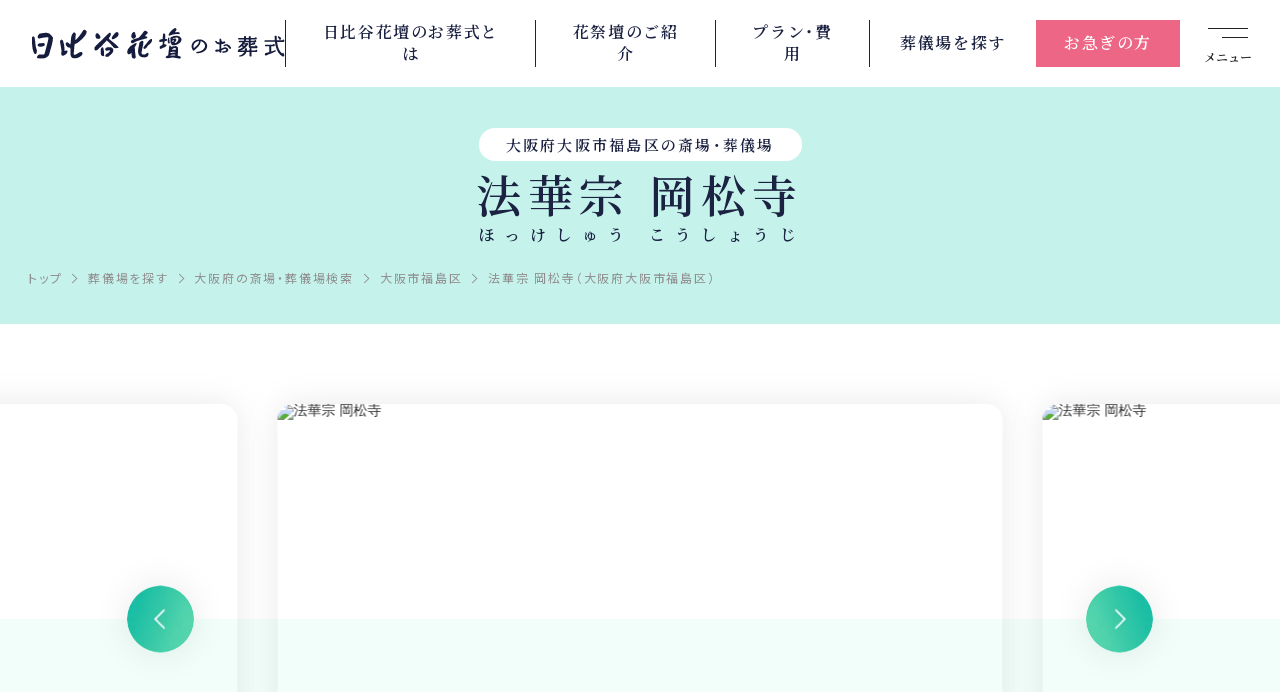

--- FILE ---
content_type: text/html; charset=UTF-8
request_url: https://www.hibiya-lsp.com/area/osaka/fukushima/hokkeshu_koshoji/
body_size: 13129
content:
<!DOCTYPE html>
<html lang="ja">
<head>
<meta http-equiv="Content-Type" content="text/html; charset=UTF-8" />
<meta http-equiv="content-style-type" content="text/css; charset=utf-8" />
<meta http-equiv="content-script-type" content="text/javascript" />
<meta name="robots" content="index,follow,noodp" />
<meta name="google-site-verification" content="ZrZsPTSoVHS0FaJ22jIiNEGBin7CwaVf8MSPEoiNfbg" />
<title>法華宗 岡松寺｜大阪府大阪市福島区近辺の葬儀式場｜日比谷花壇のお葬式</title>
<meta name="description" content="法華宗 岡松寺の斎場、葬儀場情報。お花で彩る葬儀・葬式・家族葬は日比谷花壇へ。首都圏・阪神・福岡・札幌を中心に展開している日比谷花壇。" />
<meta name="keywords" content="法華宗 岡松寺,斎場,葬儀場,葬儀,家族葬,お葬式,葬儀社" />
<meta property="og:url" content="https://www.hibiya-lsp.com/area/osaka/fukushima/hokkeshu_koshoji/" />
<meta property="og:title" content="葬儀・家族葬なら日比谷花壇のお葬式" />
<meta property="og:site_name" content="葬儀・家族葬なら日比谷花壇のお葬式" />
<meta property="og:type" content="website" />
<meta property="og:description" content="法華宗 岡松寺の斎場、葬儀場情報。お花で彩る葬儀・葬式・家族葬は日比谷花壇へ。首都圏・阪神・福岡・札幌を中心に展開している日比谷花壇。" />
<meta property="og:image" content="/common_n/img/og-img.webp" />
<link rel="shortcut icon" href="/favicon.ico">
<meta name="viewport" content="width=device-width" />
<meta name="format-detection" content="telephone=no">
<link rel="canonical" href="https://www.hibiya-lsp.com/area/osaka/fukushima/hokkeshu_koshoji/" />
<!-- Google Tag Manager -->
<script>(function(w,d,s,l,i){w[l]=w[l]||[];w[l].push({'gtm.start':
new Date().getTime(),event:'gtm.js'});var f=d.getElementsByTagName(s)[0],
j=d.createElement(s),dl=l!='dataLayer'?'&l='+l:'';j.async=true;j.src=
'https://www.googletagmanager.com/gtm.js?id='+i+dl;f.parentNode.insertBefore(j,f);
})(window,document,'script','dataLayer','GTM-PMFC9KH');</script>
<!-- End Google Tag Manager -->
<script src="https://ajax.googleapis.com/ajax/libs/jquery/1.7.0/jquery.min.js"></script>
<link rel="stylesheet" href="/common_n/css/common.css?20260122202657">
<link rel="stylesheet" href="/1877e0/css/style.css?20260122202657">
<link rel="preconnect" href="https://fonts.googleapis.com">
<link rel="preconnect" href="https://fonts.gstatic.com" crossorigin>
<link href="https://fonts.googleapis.com/css2?family=Noto+Sans+JP:wght@300;400;500;700;900&family=Noto+Serif+JP:wght@400;600;900&display=swap" rel="stylesheet">
<link rel="preload" href="https://cdn.jsdelivr.net/npm/yakuhanjp@3.4.1/dist/css/yakuhanmp-noto.min.css" as="style" onload="this.onload=null;this.rel='stylesheet'">
<link
<!-- / 共通css -->

<script type="text/javascript">
(function(s,m,n,l,o,g,i,c,a,d){c=(s[o]||(s[o]={}))[g]||(s[o][g]={});if(c[i])return;c[i]=function(){(c[i+"_queue"]||(c[i+"_queue"]=[])).push(arguments)};a=m.createElement(n);a.charset="utf-8";a.async=true;a.src=l;d=m.getElementsByTagName(n)[0];d.parentNode.insertBefore(a,d)})(window,document,"script","https://cd.ladsp.com/script/pixel2.js","Smn","Logicad","pixel");Smn.Logicad.pixel({
"smnAdvertiserId":"00019024"});
(function(s,m,n,l,o,g,i,c,a,d){c=(s[o]||(s[o]={}))[g]||(s[o][g]={});if(c[i])return;c[i]=function(){(c[i+"_queue"]||(c[i+"_queue"]=[])).push(arguments)};a=m.createElement(n);a.charset="utf-8";a.async=true;a.src=l;d=m.getElementsByTagName(n)[0];d.parentNode.insertBefore(a,d)})(window,document,"script","https://cd.ladsp.com/script/pixel2_p_delay.js","Smn","Logicad","pixel_p_delay");
Smn.Logicad.pixel_p_delay({"smnDelaySecondsArray":[10,30,60,90],"smnAdvertiserId":"00019024"});
</script>

<meta name="facebook-domain-verification" content="a22w8z8v5763k2dwkgp8om9v41xre7" />

<script>
(function(PID){
  var script = document.createElement("script");
  script.src = "https://tracking.sitest.jp/tag?p=" + PID + "&u=" + encodeURIComponent(location.origin + location.pathname + location.search);
  script.async = true;
  document.head.appendChild(script);
})("6541b76d777eb");
</script>

<script type="application/ld+json">
{
"@context":"http://schema.org",
"@type":"WebSite",
"name":"日比谷花壇のお葬式"
,"url":"https://www.hibiya-lsp.com/"
}
</script><!-- ページ専用css : トップページ -->

<!-- / ページ専用css : トップページ -->
<script type="application/ld+json">
    {
      "@context": "http://schema.org",
      "@type": "BreadcrumbList",
      "itemListElement": 
      [
        {
          "@type": "ListItem",
          "position": 1,
          "item":{
            "@id": "https://www.hibiya-lsp.com",
            "name": "トップ"
          }
        }, {
          "@type": "ListItem",
          "position": 2,
          "item":{
            "@id": "https://www.hibiya-lsp.com/area/",
            "name":"地域から探す"
          }
        }, {
          "@type": "ListItem",
          "position": 3,
          "item":{
            "@id": "https://www.hibiya-lsp.com/area/osaka/",
            "name":"大阪府の斎場"
          }
        }, {
          "@type": "ListItem",
          "position": 4,
          "item":{
            "@id": "https://www.hibiya-lsp.com/area/osaka/fukushima/",
            "name":"大阪市福島区の斎場"
          }
        }, {
          "@type": "ListItem",
          "position": 5,
          "item":{
            "@id": "https://www.hibiya-lsp.com/area/osaka/fukushima/hokkeshu_koshoji/",
            "name":"法華宗 岡松寺"
          }
        }
      ]
    }
  </script>
  </head>
<body>

<div class="l-body">

            
<!-- Google Tag Manager (noscript) -->
<noscript><iframe src="https://www.googletagmanager.com/ns.html?id=GTM-PMFC9KH"
height="0" width="0" style="display:none;visibility:hidden"></iframe></noscript>
<!-- End Google Tag Manager (noscript) -->

<header class="l-header">
	<div class="header-bar">
		<h1 class="header-logo"><a href="/"><img src="/common_n/img/logo.svg" alt="葬儀・家族葬なら日比谷花壇のお葬式"></a></h1>
		<button type="button" class="menu-btn">
			<span class="menu-btn__icon"></span>
			<span class="menu-btn__text">メニュー</span>
		</button>
	</div>
	<ul class="overview-link">
		<li class="overview-link__item overview-link__item--1">
			<a href="/about/">日比谷花壇の<br class="sp-only">お葬式とは</a>
		</li><li class="overview-link__item overview-link__item--1">
			<a href="/hanasaidan/">花祭壇の<br class="sp-only">ご紹介</a>
		</li>
		<li class="overview-link__item overview-link__item--2">
			<a href="/style/">プラン・<br class="sp-only">費用</a>
		</li>
		<li class="overview-link__item overview-link__item--3">
			<a href="/area/">葬儀場を<br class="sp-only">探す</a>
		</li>
		<li class="overview-link__item overview-link__item--4">
			<a href="/emergency/">お急ぎの方</a>
		</li>
	</ul>
</header>
            
            <div class="globalmenu">
	<div class="navi-consultation navi-consultation--innavi">
		<div class="navi-consultation__inner">
			<h2 class="navi-consultation__heading">いつでも、どんなことでも<br class="sp-only">お問い合わせください</h2>
			<a href="/emergency/" onclick="ga('send', 'event', '電話リンク', 'タップ', '');" class="navi-consultation__tel typesquare_option pc-only-flex">
				<div class="navi-consultation__tel__inner">
					<span class="navi-consultation__tel__text">0120-<ruby><rb>06</rb><rt>オモイデ</rt></ruby>-<ruby><rb>3987</rb><rt>サクハナ</rt></ruby></span>
					<span class="navi-consultation__tel__note">24時間365日、専門のスタッフが対応いたします</span>
				</div>
			</a>
			<a href="tel:0120063987" onclick="ga('send', 'event', '電話リンク', 'タップ', '');" class="navi-consultation__tel typesquare_option sp-only-flex">
				<div class="navi-consultation__tel__inner">
					<span class="navi-consultation__tel__text">お電話の方はこちら</span>
					<span class="navi-consultation__tel__note">土日祝・深夜・早朝 24時間365日</span>
				</div>
			</a>
			<a href="/jizensodan/" class="navi-consultation__link navi-consultation__link--pre">事前相談</a>
			<a href="/request/" class="navi-consultation__link navi-consultation__link--request">資料請求・<br>見積依頼</a>
		</div>
	</div>
	<div class="pc-navi-row">
		<div class="sp-hd-navi pc-navi-block pc-navi-block--1">
			<div class="sp-only">
				<a href="/"class="sp-hd-navi-lg">トップページ</a>
			</div>
			<a href="/about/" class="sp-hd-navi-lg pc-navi-lg">日比谷花壇のお葬式とは</a>
			<ul class="sp-hd-navi-children-1 pc-navi-children">
				<li class="sp-hd-navi-children-1__item pc-navi-children__item">
					<a href="/about/feature/" class="sp-hd-navi-sm-1 pc-navi-sm">お葬式の流れ</a>
				</li>
				<li class="sp-hd-navi-children-1__item pc-navi-children__item">
					<a href="/about/media/" class="sp-hd-navi-sm-1 pc-navi-sm">メディア掲載情報</a>
				</li>
				<li class="sp-hd-navi-children-1__item pc-navi-children__item">
					<a href="/about/intro/" class="sp-hd-navi-sm-1 pc-navi-sm">企業情報</a>
				</li>
				<li class="sp-hd-navi-children-1__item pc-navi-children__item">
					<a href="/ohanaclub/" class="sp-hd-navi-sm-1 pc-navi-sm">オハナクラブ</a>
				</li>
				<li class="sp-hd-navi-children-1__item pc-navi-children__item">
					<a href="/sougihoken/" class="sp-hd-navi-sm-1 pc-navi-sm">葬儀保険</a>
				</li>
				<li class="sp-hd-navi-children-1__item pc-navi-children__item">
					<a href="/request/" class="sp-hd-navi-sm-1 pc-navi-sm">資料請求</a>
				</li>
			</ul>
		</div>
		<div class="sp-hd-navi pc-navi-block pc-navi-block--2">
			<a href="/style/" class="sp-hd-navi-lg pc-navi-lg">お葬式スタイル</a>
			<ul class="sp-hd-navi-children-1 pc-navi-children pc-navi-children--style">
				<li class="sp-hd-navi-children-1__item pc-navi-children__item">
					<a href="/style/family/" class="sp-hd-navi-sm-1 pc-navi-sm">家族葬</a>
				</li>
				<li class="sp-hd-navi-children-1__item pc-navi-children__item">
					<a href="/style/home/" class="sp-hd-navi-sm-1 pc-navi-sm">自宅葬</a>
				</li>
				<li class="sp-hd-navi-children-1__item pc-navi-children__item">
					<a href="/style/ippanso/" class="sp-hd-navi-sm-1 pc-navi-sm">一般葬</a>
				</li>
				<li class="sp-hd-navi-children-1__item pc-navi-children__item">
					<a href="/style/chokuso" class="sp-hd-navi-sm-1 pc-navi-sm">直葬</a>
				</li>
				<li class="sp-hd-navi-children-1__item pc-navi-children__item">
					<a href="/style/ichinichiso/" class="sp-hd-navi-sm-1 pc-navi-sm">一日葬</a>
				</li>
				<li class="sp-hd-navi-children-1__item pc-navi-children__item">
					<a href="/style/ogataso/" class="sp-hd-navi-sm-1 pc-navi-sm">お別れの会</a>
				</li>
			</ul>
			<div class="sp-hd-navi-children-1__item">
				<a href="/hanasaidan/" class="sp-hd-navi-sm-1 pc-navi-lg">花祭壇ご紹介</a>
			</div>
		</div>
		<div class="sp-hd-navi pc-navi-block pc-navi-block--3">
		  <a href="/area/" class="sp-hd-navi-lg pc-navi-lg">地域から葬儀場を探す</a>
		  <ul class="sp-hd-navi-children-1 pc-navi-children pc-navi-children--area">
		    <li class="sp-hd-navi-children-1__item pc-navi-children__item">
		      <a href="/area/hokkaido/" class="sp-hd-navi-sm-1 pc-navi-sm">北海道</a>
		    </li>
		    <li class="sp-hd-navi-children-1__item pc-navi-children__item">
		      <a href="/area/miyagi/" class="sp-hd-navi-sm-1 pc-navi-sm">宮城県</a>
		    </li>
		    <li class="sp-hd-navi-children-1__item pc-navi-children__item">
		      <a href="/area/toyama/" class="sp-hd-navi-sm-1 pc-navi-sm">富山県</a>
		    </li>
		    <li class="sp-hd-navi-children-1__item pc-navi-children__item">
		      <a href="/area/yamagata/" class="sp-hd-navi-sm-1 pc-navi-sm">山形県</a>
		    </li>
		    <li class="sp-hd-navi-children-1__item pc-navi-children__item">
		      <a href="/area/ishikawa/" class="sp-hd-navi-sm-1 pc-navi-sm">石川県</a>
		    </li>
		    <li class="sp-hd-navi-children-1__item pc-navi-children__item">
		      <a href="/area/tokyo/" class="sp-hd-navi-sm-1 pc-navi-sm">東京都</a>
		    </li>
		    <li class="sp-hd-navi-children-1__item pc-navi-children__item">
		      <a href="/area/osaka/" class="sp-hd-navi-sm-1 pc-navi-sm">大阪府</a>
		    </li>
		    <li class="sp-hd-navi-children-1__item pc-navi-children__item">
		      <a href="/area/kanagawa/" class="sp-hd-navi-sm-1 pc-navi-sm">神奈川県</a>
		    </li>
		    <li class="sp-hd-navi-children-1__item pc-navi-children__item">
		      <a href="/area/hyogo/" class="sp-hd-navi-sm-1 pc-navi-sm">兵庫県</a>
		    </li>
		    <li class="sp-hd-navi-children-1__item pc-navi-children__item">
		      <a href="/area/chiba/" class="sp-hd-navi-sm-1 pc-navi-sm">千葉県</a>
		    </li>
		    <li class="sp-hd-navi-children-1__item pc-navi-children__item">
		      <a href="/area/kyoto/" class="sp-hd-navi-sm-1 pc-navi-sm">京都府</a>
		    </li>
		    <li class="sp-hd-navi-children-1__item pc-navi-children__item">
		      <a href="/area/saitama/" class="sp-hd-navi-sm-1 pc-navi-sm">埼玉県</a>
		    </li>
		    <li class="sp-hd-navi-children-1__item pc-navi-children__item">
		      <a href="/area/nara/" class="sp-hd-navi-sm-1 pc-navi-sm">奈良県</a>
		    </li>
		    <li class="sp-hd-navi-children-1__item pc-navi-children__item">
		      <a href="/area/fukuoka/" class="sp-hd-navi-sm-1 pc-navi-sm">福岡県</a>
		    </li>
		    <li class="sp-hd-navi-children-1__item pc-navi-children__item">
		      <a href="/area/saga/" class="sp-hd-navi-sm-1 pc-navi-sm">佐賀県</a>
		    </li>
		  </ul>
		</div>
		<div class="sp-hd-navi pc-navi-block pc-navi-block--4">
			<a href="/emergency/" class="sp-hd-navi-lg pc-navi-lg">お急ぎの方</a>
			<a href="/jizensodan/" class="sp-hd-navi-lg pc-navi-lg">事前相談</a>
			<a href="/first/" class="sp-hd-navi-lg pc-navi-lg">はじめての方へ</a>
		</div>
	</div>
	<div class="sp-navi-row pc-navi-row">
		<div class="sp-hd-navi sp-hd-navi--sm pc-navi-block pc-navi-block--sm pc-navi-block--5">
			<ul class="sp-hd-navi-children-2 pc-navi-children">
				<li class="sp-hd-navi-children-2__item pc-navi-children__item">
					<a href="/religion/" class="sp-hd-navi-sm-2 pc-navi-lg">宗教別お葬式の流れ</a>
				</li>
				<li class="sp-hd-navi-children-2__item pc-navi-children__item">
					<a href="/religion/mushukyo/" class="sp-hd-navi-sm-2 pc-navi-sm">無宗教のお葬式</a>
				</li>
				<li class="sp-hd-navi-children-2__item pc-navi-children__item">
					<a href="/religion/bukkyo/" class="sp-hd-navi-sm-2 pc-navi-sm">仏教のお葬式</a>
				</li>
				<li class="sp-hd-navi-children-2__item pc-navi-children__item">
					<a href="/religion/christ/" class="sp-hd-navi-sm-2 pc-navi-sm">キリスト教のお葬式</a>
				</li>
				<li class="sp-hd-navi-children-2__item pc-navi-children__item">
					<a href="/religion/shinto/" class="sp-hd-navi-sm-2 pc-navi-sm">神道のお葬式</a>
				</li>
			</ul>
		</div>
		
		<div class="sp-hd-navi sp-hd-navi--sm pc-navi-block pc-navi-block--6">
			<ul class="sp-hd-navi-children-2 pc-navi-children">
				<li class="sp-hd-navi-children-2__item pc-navi-children__item">
					<a href="/casestudy/report/#sec1" class="sp-hd-navi-sm-2 pc-navi-sm">ご葬儀事例</a>
				</li>
				<li class="sp-hd-navi-children-2__item pc-navi-children__item">
					<a href="/casestudy/voice/" class="sp-hd-navi-sm-2 pc-navi-sm">お客様の声</a>
				</li>
				<li class="sp-hd-navi-children-2__item pc-navi-children__item">
					<a href="/column/" class="sp-hd-navi-sm-2 pc-navi-sm">葬儀について知る</a>
				</li>
			</ul>
		</div>
		<div class="sp-hd-navi sp-hd-navi--sm pc-navi-block pc-navi-block--7">
			<ul class="sp-hd-navi-children-2 pc-navi-children">
				<li class="sp-hd-navi-children-2__item pc-navi-children__item">
					<a href="/info/" class="sp-hd-navi-sm-2 pc-navi-sm">お知らせ</a>
				</li>
				<li class="sp-hd-navi-children-2__item pc-navi-children__item">
					<a href="/sitemap/" class="sp-hd-navi-sm-2 pc-navi-sm">サイトマップ</a>
				</li>
				<li class="sp-hd-navi-children-2__item pc-navi-children__item">
					<a href="/privacy/" class="sp-hd-navi-sm-2 pc-navi-sm">プライバシーポリシー</a>
				</li>
			</ul>
		</div>
		<div class="sp-ft-navi sp-ft-navi--sm pc-navi-block pc-navi-block--8">
			<img src="/common_n/img/pmark.png" alt="" />
		</div>
		</div>
			<div class="sp-hd-navi sp-hd-navi--sm js-retuen-covit-link-hd">
				<a href="/covid-19_measures/" class="sp-hd-navi-sm-2 pc-navi-sm js-move-covit-link-hd">新型コロナウイルス<br class="sp-only">感染症防止対策</a>
			</div>
		<div class="sp-header-bottom pc-header-bottom">
		<ul class="area-link-innavi">
			<li class="area-link-innavi__item">
				<a href="/">全国版</a>		

			</li>
			<li class="area-link-innavi__item">
				<a href="/kansai/">関西版</a>
			</li>
		</ul>
		<p class="copyright">Copyright &copy; 株式会社日比谷花壇 All Rights Reserved.</p>
	</div>
</div>

<div class="l-content">
<!-- Google Maps APIの読み込み -->
<script src="https://maps.googleapis.com/maps/api/js?key=AIzaSyDn5XGbZ6kDKWtMip66OMmrRo5hIlXtvck"></script>
<script type="text/javascript">
var mapData = [
{num:"01",
	listId:"pt1",
	lat:34.69489550000001,
	lng:135.482935,
	img:"https://www.hibiya-lsp.com/common/images/hall_webp/koushixyouji_gaikanA.jpg",

	link:"https://www.hibiya-lsp.com/area/osaka/fukushima/hokkeshu_koshoji/",
	name:"法華宗 岡松寺",
	add:"大阪府大阪市福島区福島4丁目8番20号",
	tel:"（代表）",
	col:"pink",
	rec:true
}
];
</script>
<script src="/1877e0/js/gmap.js"></script>
<!-- // Google Maps APIの読み込み -->

<div class="page-head">
	<div class="page-title">
		<p class="page-title__label">大阪府大阪市福島区の斎場・葬儀場</p>
		<h1 class="page-title__area">
			<ruby>法華宗 岡松寺<rt>ほっけしゅう こうしょうじ</rt></ruby>
		</h1>
	</div>

	<ol itemscope itemtype="http://schema.org/BreadcrumbList" class="breadcrumb">
		<li itemprop="itemListElement" itemscope itemtype="http://schema.org/ListItem" class="breadcrumb__item">
			<a itemprop="item" href="/"><span itemprop="name">トップ</span></a>
			<meta itemprop="position" content="1" />
		</li>
		<li itemprop="itemListElement" itemscope itemtype="http://schema.org/ListItem" class="breadcrumb__item">
			<a itemprop="item" href="/area/"><span itemprop="name">葬儀場を探す</span></a>
			<meta itemprop="position" content="2" />
		</li>
		<li itemprop="itemListElement" itemscope itemtype="http://schema.org/ListItem" class="breadcrumb__item">
			<a itemprop="item" href="/area/osaka/"><span itemprop="name">大阪府の斎場・葬儀場検索</span></a>
			<meta itemprop="position" content="3" />
		</li>
		<li itemprop="itemListElement" itemscope itemtype="http://schema.org/ListItem" class="breadcrumb__item">
			<a itemprop="item" href="/area/osaka/fukushima/"><span itemprop="name">大阪市福島区</span></a>
			<meta itemprop="position" content="4" />
		</li>
		<li itemprop="itemListElement" itemscope itemtype="http://schema.org/ListItem" class="breadcrumb__item">
			<span itemprop="name">法華宗 岡松寺（大阪府大阪市福島区）</span>
			<meta itemprop="position" content="5" />
		</li>
	</ol>
</div>

<div class="l-section l-section--green l-section--top-white-1">
	<div class="l-wrapper">
	
				<div class="pagehead-slide">
			<div class="swiper swiper--pagehead">
				<ul class="swiper-wrapper">
				
									<li class="pagehead-slide__item swiper-slide">
												<img src="https://www.hibiya-lsp.com/common/images/hall_webp/koushixyouji_gaikanA.jpg" alt="法華宗 岡松寺" width="160" loading="lazy"/>

							   						
					</li>
								
					<li class="pagehead-slide__item swiper-slide">
												<img src="https://www.hibiya-lsp.com/common/images/hall_webp/koushixyouji_gaikanB.jpg" alt="法華宗 岡松寺" width="160" loading="lazy"/>

												
					</li>
													<li class="pagehead-slide__item swiper-slide">
												<img src="https://www.hibiya-lsp.com/common/images/hall_webp/koushixyouji_hondouA.jpg" alt="法華宗 岡松寺" width="160" loading="lazy"/>

												
					</li>
												
					<li class="pagehead-slide__item swiper-slide">
												<img src="https://www.hibiya-lsp.com/common/images/hall_webp/koushixyouji_hikaeA.jpg" alt="法華宗 岡松寺" width="160" loading="lazy"/>

												
					</li>
								</ul>
			</div>
			<div class="pagehead-swiper-pagination swiper-pagination"></div>
			<div class="pagehead-swiper-button-prev swiper-button-prev"></div>
			<div class="pagehead-swiper-button-next swiper-button-next"></div>
		</div>
				<div class="shop-lead">
			<p class="shop-lead__text">1階のホールをお貸しいただけ、自由な形式でお別れいただけます。法華宗の方には本堂のご利用も可能です。敷地内に二重の塔があり、綺麗でモダンな式場と厳かな空間の中でお別れいただけます。</p>
			<div class="shop-lead__button pc-only">
				<a href="/request/" class="button-primary button-primary--orange button-primary--pc-h-md-1">事前相談・資料請求する</a>
			</div>
		</div>
		<div class="sp-only">
			<div class="l-section l-section__100vw sp-only">
	<div class="l-wrapper">
		<div class="topbannerblock">
			<div class="bannerbox banner01">
				<div class="subtxt"><span>ここから電話をかける</span></div>
					<a href="tel:0120063987">
						<div class="telbox">
							<p class="txt01">24時間365日通話料無料</p>
							<p class="txt02"><div class="telicon"><img src="/1877e0/img/icon_tel.svg" alt="" loading="lazy"><span class="line_a"></span><span class="line_b"></span></div><span class="telnumber">0120-06-3987</span></p>
						</div>
					</a>
				</div>
				<div class="bannerbox banner02">
					<a href="/request/"><img src="/1877e0/img/banner02_txt.svg" alt="無料の資料請求・お見積りはこちらから" loading="lazy"></a>
				</div>
				<div class="triangle"></div>
				<div class="bannerbox banner03">
					<a href="/request/"><img src="/1877e0/img/banner03_sp.png" alt="葬儀の流れ・不安を解消" loading="lazy"></a>
			</div>
		</div>
	</div>
</div>
<div class="l-section pc-only">
	<div class="l-wrapper">
		<div class="topbannerblock">
			<div class="bannerbox banner01">
				<a href="tel:0120063987">
					<div class="telboxover">
						<div class="telbox_txt">いつでも、どんなことでも<br>
		お問い合わせください</div>
							<div class="telbox_img">
								<div class="upperbox"><div class="telicon"><img src="/1877e0/img/icon_tel.svg" alt="" loading="lazy"><span class="line_a"></span><span class="line_b"></span></div><div class="telnumberbox">0120-06-3987</div></div>
								<div class="bottombox"><img src="/1877e0/img/banner01_txt.svg" alt="" loading="lazy"></div>
							</div>
					</div>
				</a>
			</div>
			<div class="bannerbox banner02">
				<a href="/request/"><img src="/1877e0/img/banner02.webp" alt="無料の資料請求・お見積りはこちらから" loading="lazy"></a>
			</div>
			<div class="bannerbox banner03">
				<a href="/request/"><img src="/1877e0/img/banner03.webp" alt="葬儀の流れ・不安を解消" loading="lazy"></a>
			</div>
		</div>
	</div>
</div>
<!--/div-->		</div>
		
		<div class="white-box white-box--mb">
			<h2 class="heading-8">基本情報</h2>
			<div class="basic-information">
				<div class="basic-information__inner-01">
					<dl class="basic-information__list">
						<dt class="basic-information__head">住所</dt>
						<dd class="basic-information__text">大阪府大阪市福島区福島4丁目8番20号</dd>
					</dl>
										<dl class="basic-information__list">
						<dt class="basic-information__head">アクセス</dt>
						<dd class="basic-information__text">JR東西線 新福島駅より徒歩6分。JR環状線 福島駅より徒歩8分。阪神 野田駅より徒歩11分。</dd>
					</dl>
									</div>
				<div class="basic-information__inner-02">
					<dl class="basic-information__list basic-information__list--mb0">
						<dt class="basic-information__head basic-information__head--displaynone">推奨環境</dt>
													<dd class="basic-information__tag">1人～30人</dd>								
																			<dd class="basic-information__tag basic-information__tag--out">30～200人<span class="hidden-text">（非推奨）</span></dd>
																			<dd class="basic-information__tag basic-information__tag--out">200人～<span class="hidden-text">（非推奨）</span></dd>
										
					</dl>
					<dl class="basic-information__list">
						<dt class="basic-information__head basic-information__head--displaynone">ポイント</dt>
													<dd class="basic-information__tag basic-information__tag--out">火葬場併設<span class="hidden-text">（非対応）</span></dd>
																			<dd class="basic-information__tag basic-information__tag--out">公営斎場<span class="hidden-text">（非対応）</span></dd>
																			<dd class="basic-information__tag">アクセス良好</dd>
																			<dd class="basic-information__tag basic-information__tag--out">広い駐車場<span class="hidden-text">（非対応）</span></dd>
												
					</dl>
				</div>
			</div>
			<h2 class="heading-8">アクセス</h2>
			<div class="access-map">
	<div id="map_canvas"></div>
	<div id="infowindow" class="map-balloon map-balloon--hidden">
		<div class="map-balloon__main" id="map_balloon_body">
		</div>
		<button type="button" id="map_balloon_close" class="map-balloon__close" aria-label="詳細情報を閉じる"><span></span></button>
	</div>

			</div>

			
			<h2 class="heading-8">式場情報</h2>
			<div class="pc-only">
				<table class="table-1">
					<thead class="table-1__thead">
						<tr class="table-1__tr">
							<th class="table-1__th">名称</th>
							<th class="table-1__th">座席数</th>
							<th class="table-1__th">料金</th>
							<th class="table-1__th">備考</th>
						</tr>
					</thead>
					<tbody class="table-1__tbody">

              
              
              <tr class="table-1__tr">
                <td class="table-1__td"><!--<input name="hall_price" type="radio" value="100000"  checked >-->二日葬</td>
                <td class="table-1__td table-1__td--center">40席</td>
                <td class="table-1__td table-1__td--center">￥100,000</td>
                <td class="table-1__td"></td>
              </tr>
						
					</tbody>


				</table>
			</div>
			<div class="hall-sp-info sp-only">
				<div class="swiper swiper--hallinfo">
					<ul class="swiper-wrapper">

              

						<li class="hall-sp-info__item swiper-slide">
							<h3 class="hall-sp-info__heading">二日葬</h3>
							<div class="hall-sp-info__main">
								<table class="hall-sp-info__table">
									<tbody>
										<tr>
											<th>座席数</th>
											<td>40席</td>
										</tr>
										<tr>
											<th>料金</th>
											<td>&#xa5;100,000</td>
										</tr>
										<tr>
											<th>備考</th>
											<td></td>
										</tr>
									</tbody>
								</table>
							</div>
						</li>
              
						
	
					</ul>
				</div>
				<div class="hallinfo-swiper-pagination swiper-pagination"></div>
				<div class="hallinfo-swiper-button-prev swiper-button-prev"></div>
				<div class="hallinfo-swiper-button-next swiper-button-next"></div>
			</div>
		</div>
	</div>
</div>

<div class="l-section l-section__100vw sp-only">
	<div class="l-wrapper">
		<div class="topbannerblock">
			<div class="bannerbox banner01">
				<div class="subtxt"><span>ここから電話をかける</span></div>
					<a href="tel:0120063987">
						<div class="telbox">
							<p class="txt01">24時間365日通話料無料</p>
							<p class="txt02"><div class="telicon"><img src="/1877e0/img/icon_tel.svg" alt="" loading="lazy"><span class="line_a"></span><span class="line_b"></span></div><span class="telnumber">0120-06-3987</span></p>
						</div>
					</a>
				</div>
				<div class="bannerbox banner02">
					<a href="/request/"><img src="/1877e0/img/banner02_txt.svg" alt="無料の資料請求・お見積りはこちらから" loading="lazy"></a>
				</div>
				<div class="triangle"></div>
				<div class="bannerbox banner03">
					<a href="/request/"><img src="/1877e0/img/banner03_sp.png" alt="葬儀の流れ・不安を解消" loading="lazy"></a>
			</div>
		</div>
	</div>
</div>
<div class="l-section pc-only">
	<div class="l-wrapper">
		<div class="topbannerblock">
			<div class="bannerbox banner01">
				<a href="tel:0120063987">
					<div class="telboxover">
						<div class="telbox_txt">いつでも、どんなことでも<br>
		お問い合わせください</div>
							<div class="telbox_img">
								<div class="upperbox"><div class="telicon"><img src="/1877e0/img/icon_tel.svg" alt="" loading="lazy"><span class="line_a"></span><span class="line_b"></span></div><div class="telnumberbox">0120-06-3987</div></div>
								<div class="bottombox"><img src="/1877e0/img/banner01_txt.svg" alt="" loading="lazy"></div>
							</div>
					</div>
				</a>
			</div>
			<div class="bannerbox banner02">
				<a href="/request/"><img src="/1877e0/img/banner02.webp" alt="無料の資料請求・お見積りはこちらから" loading="lazy"></a>
			</div>
			<div class="bannerbox banner03">
				<a href="/request/"><img src="/1877e0/img/banner03.webp" alt="葬儀の流れ・不安を解消" loading="lazy"></a>
			</div>
		</div>
	</div>
</div>
<!--/div-->
	<div class="l-section">
	<div class="l-wrapper l-wrapper--sp-sm">
		<div class="green-frame green-frame--short">
			<h2 class="heading-4 heading-4--line-long heading-4--mb-sm"><span>この斎場・葬儀場の料金例</span></h2>
			<div class="price-1">
				<div class="price-1__head">
					<h3 class="price-1__head__text">家族葬の場合</h3>
					<span class="price-1__head__price"><span class="price-1__head__price__head">金額</span><span class="price-1__head__price__num">&#xa5; 544,500~</span><span class="price-1__head__price__tax">（税込）</span></span>
				</div>
				<div class="price-1__gray-box">
					<div class="price-1__content-wrap">
						<div class="price-1__subhead">
							<h4 class="price-1__subhead__text">基本セット</h4>
							<span class="price-1__subhead__price"><span class="price-1__subhead__price__head pc-only-2">金額</span><span class="price-1__subhead__price__num">&#xa5; 181,500~</span><span class="price-1__subhead__price__tax">（税込）</span></span>
						</div>
						<div class="price-1__content">
							<div class="price-1__content__inner">
								<ul class="set-list">
									<li class="set-list__item">
										<div class="set-list__image">
											<img src="/1877e0/img/img_price_set_01.webp" alt="" loading="lazy">
										</div>
										<span class="set-list__text">運営スタッフ(2名)</span>
									</li>
									<li class="set-list__item">
										<div class="set-list__image">
											<img src="/1877e0/img/img_price_set_03.webp" alt="" loading="lazy">
										</div>
										<span class="set-list__text">ドライアイス(2日間)</span>
									</li>
									<li class="set-list__item">
										<div class="set-list__image">
											<img src="/1877e0/img/img_price_set_10.webp" alt="" loading="lazy">
										</div>
										<span class="set-list__text">宗教用具セット</span>
									</li>
									<li class="set-list__item">
										<div class="set-list__image">
											<img src="/1877e0/img/img_price_set_19.webp" alt="" loading="lazy">
										</div>
										<span class="set-list__text">火葬許可手続代行</span>
									</li>
									<li class="set-list__item">
										<div class="set-list__image">
											<img src="/1877e0/img/img_price_set_11.webp" alt="" loading="lazy">
										</div>
										<span class="set-list__text">白木位牌</span>
									</li>
									<li class="set-list__item">
										<div class="set-list__image">
											<img src="/1877e0/img/img_price_set_09.webp" alt="" loading="lazy">
										</div>
										<span class="set-list__text">受付記入容用紙</span>
									</li>
									<li class="set-list__item">
										<div class="set-list__image">
											<img src="/1877e0/img/img_price_set_06.webp" alt="" loading="lazy">
										</div>
										<span class="set-list__text">仏衣</span>
									</li>
								</ul>
							</div>
							<p class="price-1__text">お葬式を行うにあたって最低限必要になるサービスがまとまっています。</p>
						</div>
					</div>
					<div class="price-1__content-wrap">
						<div class="price-1__subhead">
							<h4 class="price-1__subhead__text">花祭壇</h4>
							<span class="price-1__subhead__price"><span class="price-1__subhead__price__head pc-only-2">金額</span><span class="price-1__subhead__price__num">&#xa5; 220,000</span><span class="price-1__subhead__price__tax">（税込）</span></span>
						</div>
						<div class="price-1__content">
							<div class="price-1__content__flex">
								<div class="price-1__gallery">
									<div class="price-1__gallery__item">
										<img src="/1877e0/img/ph_set_07.webp" alt="" loading="lazy">
									</div>
								</div>
								<div class="price-1__set">
									<h5 class="price-1__set__head">花祭壇／ピンクガーデン1</h5>
									<p class="price-1__set__list">可愛らしいピンクを基調としたご自宅リビング向けの花祭壇です。</p>
								</div>
							</div>
						</div>
					</div>
					<div class="price-1__content-wrap">
						<div class="price-1__subhead">
							<h4 class="price-1__subhead__text">選べる商品・サービス</h4>
							<span class="price-1__subhead__price"><span class="price-1__subhead__price__head pc-only-2">金額</span><span class="price-1__subhead__price__num">&#xa5; 143,000~</span><span class="price-1__subhead__price__tax">（税込）</span></span>
						</div>
						<div class="price-1__content">
							<div class="price-1__content__inner">
								<ul class="set-list">
									<li class="set-list__item">
										<div class="set-list__image">
											<img src="/1877e0/img/img_price_set_07.webp" alt="" loading="lazy">
										</div>
										<span class="set-list__text">棺</span>
									</li>
									<li class="set-list__item">
										<div class="set-list__image">
											<img src="/1877e0/img/img_price_set_08.webp" alt="" loading="lazy">
										</div>
										<span class="set-list__text">遺影写真</span>
									</li>
									<li class="set-list__item">
										<div class="set-list__image">
											<img src="/1877e0/img/img_price_set_02.webp" alt="" loading="lazy">
										</div>
										<span class="set-list__text">寝台車(阪神)<br>(病院から安置場所)</span>
									</li>
									<li class="set-list__item">
										<div class="set-list__image">
											<img src="/1877e0/img/img_price_set_02.webp" alt="" loading="lazy">
										</div>
										<span class="set-list__text">霊柩車(阪神)</span>
									</li>
									<li class="set-list__item">
										<div class="set-list__image">
											<img src="/1877e0/img/img_price_set_20.webp" alt="" loading="lazy">
										</div>
										<span class="set-list__text">防水マット</span>
									</li>
									<li class="set-list__item">
										<div class="set-list__image">
											<img src="/1877e0/img/img_price_set_01.webp" alt="" loading="lazy">
										</div>
										<span class="set-list__text">追加スタッフ<br>セレモニーレディ</span>
									</li>
								</ul>
							</div>
							<p class="price-1__text">※この他に、必要な商品・サービスを追加・組み合わせることができます。詳しくはお問い合わせください。</p>
						</div>
					</div>
				</div>
			</div>

			<div class="price-plus-icon" aria-label="＋"></div>

			<div class="price-2">
				<div class="price-2__head">
					<h3 class="price-2__heading">各施設へ直接のお支払い</h3>
					<span class="price-2__note">※金額は施設により異なります</span>
				</div>
				<ul class="price-2__items">
					<li class="price-2__item">
						<div class="price-2__image">
							<img src="/1877e0/img/img_price_02_01.webp" alt="" loading="lazy">
						</div>
						<p class="price-2__text">安置施設利用料</p>
					</li>
					<li class="price-2__item">
						<div class="price-2__image">
							<img src="/1877e0/img/img_price_02_02.webp" alt="" loading="lazy">
						</div>
						<p class="price-2__text">式場利用料</p>
					</li>
					<li class="price-2__item">
						<div class="price-2__image">
							<img src="/1877e0/img/img_price_02_03.webp" alt="" loading="lazy">
						</div>
						<p class="price-2__text">火葬場利用料</p>
					</li>
					<li class="price-2__item">
						<div class="price-2__image">
							<img src="/1877e0/img/img_price_02_04.webp" alt="" loading="lazy">
						</div>
						<p class="price-2__text">収骨容器</p>
					</li>
					<li class="price-2__item">
						<p class="price-2__etc">ほか</p>
					</li>
				</ul>
			</div>
		</div>
	</div>
</div>

<div class="l-section">
	<div class="l-wrapper l-wrapper--sp-sm">
		<div class="green-frame">
			<h2 class="heading-4 heading-4--sm heading-4--line-long heading-4--mb-sm"><span>スタイル別の料金例</span></h2>
			<div class="price-5 price-5--sp-white">
				<a href="/style/family/plan/kazoku_bas.html" class="price-5__item">
					<div class="price-5__head">
						<h3 class="price-5__heading">家族葬</h3>
						<span class="price-5__lead">家族・親族を中心とした少人数のお別れのスタイル</span>
					</div>
					<div class="price-5__container price-5__container--noflex">
						<div class="price-5__image">
							<img src="/1877e0/img/ph_kansai_price_05_01.webp" alt="家族葬" class="change-img" loading="lazy">
						</div>
						<div class="price-5__main">
							<p class="price-5__main__head price-5__main__head--lh-sm">家族葬（二日葬）の基本プラン</p>
							<p class="price-5__text">公営斎場の利用を想定したプラン。仏式や無宗教式など、家族葬（二日葬）を行う際に必要最低限のサービスを含めたシンプルプランです。</p>
						</div>
					</div>
					<div class="price-5__bottom price-5__bottom--flex">
						<div class="price-5__price"> 
							<p class="price-5__price__text">料金例</p>
							<p class="price-5__price__price">&#xa5; 636,500<span>（税込）</span></p>
						</div>
						<div class="price-5__button-wrap">
							<p class="button-primary button-primary--sp-md button-primary--pc-h-sm button-primary--text-sm button-primary--pc-icon-sm button-primary--pd-0 price-5__button">料金例詳細を見る</p>
						</div>
					</div>
				</a>
				<a href="/style/ippanso/plan/ippan_bas.html" class="price-5__item">
					<div class="price-5__head">
						<h3 class="price-5__heading">一般葬</h3>
						<span class="price-5__lead">ご親族以外のご関係者もお呼びするお葬式</span>
					</div>
					<div class="price-5__container price-5__container--noflex">
						<div class="price-5__image">
							<img src="/1877e0/img/ph_kansai_price_05_02.webp" alt="一般葬" class="change-img" loading="lazy">
						</div>
						<div class="price-5__main">
							<p class="price-5__main__head price-5__main__head--lh-sm">一般葬の基本プラン</p>
							<p class="price-5__text">公営斎場の利用を想定したプラン。会葬者50名以上の葬儀を行う際に、最低限必要なサービスを含めたプランです。</p>
						</div>
					</div>
					<div class="price-5__bottom price-5__bottom--flex">
						<div class="price-5__price"> 
							<p class="price-5__price__text">料金例</p>
							<p class="price-5__price__price">&#xa5; 920,500<span>（税込）</span></p>
						</div>
						<div class="price-5__button-wrap">
							<p class="button-primary button-primary--sp-md button-primary--pc-h-sm button-primary--text-sm button-primary--pc-icon-sm button-primary--pd-0 price-5__button">料金例詳細を見る</p>
						</div>
					</div>
				</a>
				<a href="/style/ichinichiso/plan/ichinichi_bas.html" class="price-5__item">
					<div class="price-5__head">
						<h3 class="price-5__heading">一日葬</h3>
						<span class="price-5__lead">通夜を行わないシンプルなお別れのスタイル</span>
					</div>
					<div class="price-5__container price-5__container--noflex">
						<div class="price-5__image">
							<img src="/1877e0/img/ph_kansai_price_05_03.webp" alt="一日葬" class="change-img" loading="lazy">
						</div>
						<div class="price-5__main">
							<p class="price-5__main__head price-5__main__head--lh-sm">一日葬の基本プラン</p>
							<p class="price-5__text">公営斎場の利用を想定したプラン。一日葬を行う際に、最低限必要なサービスを含めたシンプルプランです。</p>
						</div>
					</div>
					<div class="price-5__bottom price-5__bottom--flex">
						<div class="price-5__price"> 
							<p class="price-5__price__text">料金例</p>
							<p class="price-5__price__price">&#xa5; 492,000<span>（税込）</span></p>
						</div>
						<div class="price-5__button-wrap">
							<p class="button-primary button-primary--sp-md button-primary--pc-h-sm button-primary--text-sm button-primary--pc-icon-sm button-primary--pd-0 price-5__button">料金例詳細を見る</p>
						</div>
					</div>
				</a>
				<a href="/style/home/plan/home_rec.html" class="price-5__item">
					<div class="price-5__head">
						<h3 class="price-5__heading">自宅葬</h3>
						<span class="price-5__lead">家族・親族を中心にご自宅を利用して行うお葬式</span>
					</div>
					<div class="price-5__container price-5__container--noflex">
						<div class="price-5__image">
							<img src="/1877e0/img/ph_kansai_price_05_04.webp" alt="自宅葬" class="change-img" loading="lazy">
						</div>
						<div class="price-5__main">
							<p class="price-5__main__head price-5__main__head--lh-sm">自宅葬のお勧めプラン</p>
							<p class="price-5__text">無宗教1日葬プラン「GIFT」。ご自宅を利用し、ご家族だけで送るからこそ出来る温かな感謝の気持ちを伝えるお葬儀のプランです。</p>
						</div>
					</div>
					<div class="price-5__bottom price-5__bottom--flex">
						<div class="price-5__price"> 
							<p class="price-5__price__text">料金例</p>
							<p class="price-5__price__price">&#xa5; 483,000<span>（税込）</span></p>
						</div>
						<div class="price-5__button-wrap">
							<p class="button-primary button-primary--sp-md button-primary--pc-h-sm button-primary--text-sm button-primary--pc-icon-sm button-primary--pd-0 price-5__button">料金例詳細を見る</p>
						</div>
					</div>
				</a>
				<a href="/style/chokuso/plan/chokuso_oku.html" class="price-5__item">
					<div class="price-5__head">
						<h3 class="price-5__heading">直葬</h3>
						<span class="price-5__lead">通夜・告別式を行わず火葬場で葬送するスタイル</span>
					</div>
					<div class="price-5__container price-5__container--noflex">
						<div class="price-5__image">
							<img src="/1877e0/img/ph_kansai_price_05_05.webp" alt="直葬" class="change-img" loading="lazy">
						</div>
						<div class="price-5__main">
							<p class="price-5__main__head price-5__main__head--lh-sm">直葬おくりばなの基本プラン</p>
							<p class="price-5__text">ご自宅にてお別れ<br>お花入れをしたのち、ご火葬を行うプラン。</p>
						</div>
					</div>
					<div class="price-5__bottom price-5__bottom--flex">
						<div class="price-5__price"> 
							<p class="price-5__price__text">料金例</p>
							<p class="price-5__price__price">&#xa5; 230,000<span>（税込）</span></p>
						</div>
						<div class="price-5__button-wrap">
							<p class="button-primary button-primary--sp-md button-primary--pc-h-sm button-primary--text-sm button-primary--pc-icon-sm button-primary--pd-0 price-5__button">料金例詳細を見る</p>
						</div>
					</div>
				</a>
			</div>
			<p class="note-1">※エリア、斎場・葬儀場によってプラン内容が異なる場合があります。</p>
			<div class="button-wrap">
				<a href="/style/" class="button-primary button-primary--sp-md button-primary--pc-md button-primary--center">お葬式スタイル・料金例を<br class="sp-only">もっと見る</a>
			</div>
		</div>
	</div>
</div>

<div class="l-section l-section--pt0">
<div class="customer-wrap customer-wrap--pd-sm customer-wrap--sp-lg">
	<div class="customer customer--pd-sm customer--pc-swiper">
		<h2 class="heading-4 heading-4--customer"><span>大阪府 周辺のご葬儀事例</span></h2>
		<div class="customer__content">
			<div class="swiper swiper--case-2">
				<div class="swiper-wrapper">



							
					<div class="customer-item-2 swiper-slide">
						<a href="/casestudy/report/detail.html?cid=198">
							<figure class="customer-item-2__image">
								<img src="/common/images/casestudy/20170218A.jpg" alt="">
							</figure>
							<div class="customer-item-2__main">
								<h3 class="customer-item-2__heading">アクティブな故人様、躍動感のある赤いお花での祭壇装花</h3>
								<span class="customer-item-2__tag">家族葬</span>
								<p class="customer-item-2__detail">
規模：1～30人<br>宗教形式：無宗教形式								</p>
							</div>
						</a>
					</div>
							
					<div class="customer-item-2 swiper-slide">
						<a href="/casestudy/report/detail.html?cid=502">
							<figure class="customer-item-2__image">
								<img src="/common/images/casestudy/250225.jpg" alt="">
							</figure>
							<div class="customer-item-2__main">
								<h3 class="customer-item-2__heading">お花祭壇に季節感を取り入れた桜を入れてコーディネート</h3>
								<span class="customer-item-2__tag">家族葬</span>
								<p class="customer-item-2__detail">
規模：1～30人<br>宗教形式：仏教形式								</p>
							</div>
						</a>
					</div>
							
					<div class="customer-item-2 swiper-slide">
						<a href="/casestudy/report/detail.html?cid=207">
							<figure class="customer-item-2__image">
								<img src="/common/images/casestudy/00.jpg" alt="">
							</figure>
							<div class="customer-item-2__main">
								<h3 class="customer-item-2__heading">お父様とお母様の結婚披露宴をイメージして。</h3>
								<span class="customer-item-2__tag">一般葬</span>
								<p class="customer-item-2__detail">
規模：1～30人<br>宗教形式：仏教形式								</p>
							</div>
						</a>
					</div>
							
					<div class="customer-item-2 swiper-slide">
						<a href="/casestudy/report/detail.html?cid=501">
							<figure class="customer-item-2__image">
								<img src="/common/images/casestudy/241218.jpg" alt="">
							</figure>
							<div class="customer-item-2__main">
								<h3 class="customer-item-2__heading">とても華やかで、お花が好きだった父にぴったり。</h3>
								<span class="customer-item-2__tag">家族葬</span>
								<p class="customer-item-2__detail">
規模：1～30人<br>宗教形式：仏教形式								</p>
							</div>
						</a>
					</div>
							
					<div class="customer-item-2 swiper-slide">
						<a href="/casestudy/report/detail.html?cid=526">
							<figure class="customer-item-2__image">
								<img src="/common/images/casestudy/250925A.JPG" alt="">
							</figure>
							<div class="customer-item-2__main">
								<h3 class="customer-item-2__heading">ご家族4名様、メモリアルハウス花堀江にてお花畑に眠るようなコーディネート「スリープインザフラワーⅡ」をお選び、お別れいただきました。</h3>
								<span class="customer-item-2__tag">家族葬</span>
								<p class="customer-item-2__detail">
規模：1～30人<br>宗教形式：仏教形式								</p>
							</div>
						</a>
					</div>
							</div>
			</div>
			<div class="caes-2-swiper-button-prev swiper-button-prev"></div>
			<div class="caes-2-swiper-button-next swiper-button-next"></div>
		</div>
		<a href="/casestudy/report/" class="button-primary button-primary--pc-md button-primary--pc-h-md-1 button-primary--center customer__button">ご葬儀事例をもっと見る</a>
	</div>
</div>
<div class="customer-wrap customer-wrap--pd-sm customer-wrap--sp-lg">
	<div class="customer customer--pd-sm customer--pc-swiper">
		<h2 class="heading-4 heading-4--customer"><span>大阪府 周辺のお客様の声</span></h2>
		<div class="customer__content">
			<div class="swiper swiper--voice-2">
				<div class="swiper-wrapper">
							
					
					<div class="customer-item-2 swiper-slide">
						<a href="/casestudy/voice/voice_detail.html?voice_id=470">
							<figure class="customer-item-2__image">
								<img src="/1877e0/img/ph_voice_01.webp" alt="">
							</figure>
							<div class="customer-item-2__main">
								<h3 class="customer-item-2__heading">こちらの要望を十分に叶えてくださいました「よくやって頂いた」と父も申しております</h3>
								<span class="customer-item-2__tag">家族葬</span>
								<p class="customer-item-2__detail">規模：1～30人 | 宗教形式：無宗教</p>
							</div>
						</a>
					</div>
							
					
					<div class="customer-item-2 swiper-slide">
						<a href="/casestudy/voice/voice_detail.html?voice_id=522">
							<figure class="customer-item-2__image">
								<img src="/1877e0/img/ph_voice_03.webp" alt="">
							</figure>
							<div class="customer-item-2__main">
								<h3 class="customer-item-2__heading">大変お世話になりました。皆様にしていただいた事、忘れません。</h3>
								<span class="customer-item-2__tag">直葬</span>
								<p class="customer-item-2__detail">規模：1～30人 | 宗教形式：無宗教</p>
							</div>
						</a>
					</div>
							
					
					<div class="customer-item-2 swiper-slide">
						<a href="/casestudy/voice/voice_detail.html?voice_id=397">
							<figure class="customer-item-2__image">
								<img src="/1877e0/img/ph_voice_01.webp" alt="">
							</figure>
							<div class="customer-item-2__main">
								<h3 class="customer-item-2__heading">満足だけではない暖かな気持ちになれました。</h3>
								<span class="customer-item-2__tag">家族葬</span>
								<p class="customer-item-2__detail">規模：1～30人 | 宗教形式：仏教</p>
							</div>
						</a>
					</div>
							
					
					<div class="customer-item-2 swiper-slide">
						<a href="/casestudy/voice/voice_detail.html?voice_id=471">
							<figure class="customer-item-2__image">
								<img src="/1877e0/img/ph_voice_01.webp" alt="">
							</figure>
							<div class="customer-item-2__main">
								<h3 class="customer-item-2__heading">最初から最後まで人のやさしい心にふれた思いです</h3>
								<span class="customer-item-2__tag">家族葬</span>
								<p class="customer-item-2__detail">規模：1～30人 | 宗教形式：仏教</p>
							</div>
						</a>
					</div>
							
					
					<div class="customer-item-2 swiper-slide">
						<a href="/casestudy/voice/voice_detail.html?voice_id=296">
							<figure class="customer-item-2__image">
								<img src="/1877e0/img/ph_voice_01.webp" alt="">
							</figure>
							<div class="customer-item-2__main">
								<h3 class="customer-item-2__heading">参列の方からもご満足のお言葉を頂きました。</h3>
								<span class="customer-item-2__tag">家族葬</span>
								<p class="customer-item-2__detail">規模：1～30人 | 宗教形式：仏教</p>
							</div>
						</a>
					</div>
							</div>
			</div>
			<div class="voice-2-swiper-button-prev swiper-button-prev"></div>
			<div class="voice-2-swiper-button-next  swiper-button-next"></div>
		</div>
		<a href="/casestudy/voice/" class="button-primary button-primary--pc-md button-primary--pc-h-md-1 button-primary--center customer__button">お客様の声をもっと見る</a>
	</div>
</div>
<div class="l-section l-section__100vw sp-only">
	<div class="l-wrapper">
		<div class="topbannerblock">
			<div class="bannerbox banner01">
				<div class="subtxt"><span>ここから電話をかける</span></div>
					<a href="tel:0120063987">
						<div class="telbox">
							<p class="txt01">24時間365日通話料無料</p>
							<p class="txt02"><div class="telicon"><img src="/1877e0/img/icon_tel.svg" alt="" loading="lazy"><span class="line_a"></span><span class="line_b"></span></div><span class="telnumber">0120-06-3987</span></p>
						</div>
					</a>
				</div>
				<div class="bannerbox banner02">
					<a href="/request/"><img src="/1877e0/img/banner02_txt.svg" alt="無料の資料請求・お見積りはこちらから" loading="lazy"></a>
				</div>
				<div class="triangle"></div>
				<div class="bannerbox banner03">
					<a href="/request/"><img src="/1877e0/img/banner03_sp.png" alt="葬儀の流れ・不安を解消" loading="lazy"></a>
			</div>
		</div>
	</div>
</div>
<div class="l-section pc-only">
	<div class="l-wrapper">
		<div class="topbannerblock">
			<div class="bannerbox banner01">
				<a href="tel:0120063987">
					<div class="telboxover">
						<div class="telbox_txt">いつでも、どんなことでも<br>
		お問い合わせください</div>
							<div class="telbox_img">
								<div class="upperbox"><div class="telicon"><img src="/1877e0/img/icon_tel.svg" alt="" loading="lazy"><span class="line_a"></span><span class="line_b"></span></div><div class="telnumberbox">0120-06-3987</div></div>
								<div class="bottombox"><img src="/1877e0/img/banner01_txt.svg" alt="" loading="lazy"></div>
							</div>
					</div>
				</a>
			</div>
			<div class="bannerbox banner02">
				<a href="/request/"><img src="/1877e0/img/banner02.webp" alt="無料の資料請求・お見積りはこちらから" loading="lazy"></a>
			</div>
			<div class="bannerbox banner03">
				<a href="/request/"><img src="/1877e0/img/banner03.webp" alt="葬儀の流れ・不安を解消" loading="lazy"></a>
			</div>
		</div>
	</div>
</div>
<!--/div--></div>



<div class="l-section l-section--gray">
	<h2 class="heading-4"><span>周辺の斎場・葬儀場</span></h2>
	<div class="l-wrapper l-wrapper--sp-sm l-wrapper--pc-lg">
		<div class="hall">
			<div class="swiper swiper--hall">
				<ul class="swiper-wrapper">
									<li class="hall__item swiper-slide">
						<a href="/area/detail.html?r=566">
							<div class="hall__image">
								<!--img src="http://placehold.jp/333x212.png" alt=""-->

  <img src="https://www.hibiya-lsp.com/common/images/hall_webp/kannonji_gaikanB.jpg" alt="真言宗観音寺 家族葬ホール"/>
								
							</div>
							<div class="hall__main">
								<h3 class="hall__heading">真言宗観音寺 家族葬ホール</h3>
								<span class="hall__place">（大阪府大阪市）</span>
							</div>
						</a>
					</li>



									<li class="hall__item swiper-slide">
						<a href="/area/detail.html?r=910">
							<div class="hall__image">
								<!--img src="http://placehold.jp/333x212.png" alt=""-->

  <img src="https://www.hibiya-lsp.com/common/images/hall_webp/zuikouji_gaikanA.jpg" alt="瑞光寺"/>
								
							</div>
							<div class="hall__main">
								<h3 class="hall__heading">瑞光寺</h3>
								<span class="hall__place">（大阪府大阪市）</span>
							</div>
						</a>
					</li>



									<li class="hall__item swiper-slide">
						<a href="/area/detail.html?r=894">
							<div class="hall__image">
								<!--img src="http://placehold.jp/333x212.png" alt=""-->

  <img src="https://www.hibiya-lsp.com/common/images/hall_webp/suneta-naru_shikijixyouA.jpg" alt="家族葬式場 サン エターナル"/>
								
							</div>
							<div class="hall__main">
								<h3 class="hall__heading">家族葬式場 サン エターナル</h3>
								<span class="hall__place">（堺市）</span>
							</div>
						</a>
					</li>



									<li class="hall__item swiper-slide">
						<a href="/area/detail.html?r=885">
							<div class="hall__image">
								<!--img src="http://placehold.jp/333x212.png" alt=""-->

  <img src="https://www.hibiya-lsp.com/common/images/hall_webp/amidaji_gaikanA.jpg" alt="浄土宗 阿弥陀寺"/>
								
							</div>
							<div class="hall__main">
								<h3 class="hall__heading">浄土宗 阿弥陀寺</h3>
								<span class="hall__place">（大阪府大阪市）</span>
							</div>
						</a>
					</li>



									<li class="hall__item swiper-slide">
						<a href="/area/detail.html?r=552">
							<div class="hall__image">
								<!--img src="http://placehold.jp/333x212.png" alt=""-->

  <img src="https://www.hibiya-lsp.com/common/images/hall_webp/ajirokouen_gaikanA.jpg" alt="足代公園集会所"/>
								
							</div>
							<div class="hall__main">
								<h3 class="hall__heading">足代公園集会所</h3>
								<span class="hall__place">（大阪府東大阪市）</span>
							</div>
						</a>
					</li>



								

				</ul>
			</div>
			<div class="hall-swiper-button-prev swiper-button-prev"></div>
			<div class="hall-swiper-button-next swiper-button-next"></div>
		</div>
	</div>
</div>


<div class="l-section">
	<div class="l-wrapper">
		<div class="sp-only">
			<h2 class="heading-4"><span>他のエリアから探す</span></h2>
		<section class="l-sm-section">
			<h2 class="heading-3">北海道・東北エリア</h2>
			<ul class="l-2col">
				<li class="l-2col__item">
					<a href="/area/hokkaido/" class="button-primary button-primary--area-list button-primary--icon-sm button-primary--text-sm button-primary--pc-icon-fixed">北海道<span class="pc-only-2">の葬儀場</span></a>
				</li>
				<li class="l-2col__item">
					<a href="/area/yamagata/" class="button-primary button-primary--area-list button-primary--icon-sm button-primary--text-sm button-primary--pc-icon-fixed">山形県<span class="pc-only-2">の葬儀場</span></a>
				</li>
				<li class="l-2col__item">
					<a href="/area/miyagi/" class="button-primary button-primary--area-list button-primary--icon-sm button-primary--text-sm button-primary--pc-icon-fixed">宮城県<span class="pc-only-2">の葬儀場</span></a>
				</li>

			</ul>
		</section>
		<section class="l-sm-section">
			<h2 class="heading-3">中部エリア</h2>
			<ul class="l-2col">
				<li class="l-2col__item">
					<a href="/area/toyama/" class="button-primary button-primary--area-list button-primary--icon-sm button-primary--text-sm button-primary--pc-icon-fixed">富山県<span class="pc-only-2">の葬儀場</span></a>
				</li>
				<li class="l-2col__item">
					<a href="/area/ishikawa/" class="button-primary button-primary--area-list button-primary--icon-sm button-primary--text-sm button-primary--pc-icon-fixed">石川県<span class="pc-only-2">の葬儀場</span></a>
				</li>
			</ul>
		</section>		
		<section class="l-sm-section">
			<h2 class="heading-3">首都圏エリア</h2>
			<ul class="l-2col">
				<li class="l-2col__item">
					<a href="/area/tokyo/" class="button-primary button-primary--area-list button-primary--icon-sm button-primary--text-sm button-primary--pc-icon-fixed">東京都<span class="pc-only-2">の葬儀場</span></a>
				</li>
				<li class="l-2col__item">
					<a href="/area/kanagawa/" class="button-primary button-primary--area-list button-primary--icon-sm button-primary--text-sm button-primary--pc-icon-fixed">神奈川県<span class="pc-only-2">の葬儀場</span></a>
				</li>
				<li class="l-2col__item">
					<a href="/area/chiba/" class="button-primary button-primary--area-list button-primary--icon-sm button-primary--text-sm button-primary--pc-icon-fixed">千葉県<span class="pc-only-2">の葬儀場</span></a>
				</li>
				<li class="l-2col__item">
					<a href="/area/saitama/" class="button-primary button-primary--area-list button-primary--icon-sm button-primary--text-sm button-primary--pc-icon-fixed">埼玉県<span class="pc-only-2">の葬儀場</span></a>
				</li>
			</ul>
		</section>
		<section class="l-sm-section">
			<h2 class="heading-3">関西エリア</h2>
			<ul class="l-2col">
				<li class="l-2col__item">
					<a href="/area/osaka/" class="button-primary button-primary--area-list button-primary--icon-sm button-primary--text-sm button-primary--pc-icon-fixed">大阪府<span class="pc-only-2">の葬儀場</span></a>
				</li>
				<li class="l-2col__item">
					<a href="/area/hyogo/" class="button-primary button-primary--area-list button-primary--icon-sm button-primary--text-sm button-primary--pc-icon-fixed">兵庫県<span class="pc-only-2">の葬儀場</span></a>
				</li>
				<li class="l-2col__item">
					<a href="/area/kyoto/" class="button-primary button-primary--area-list button-primary--icon-sm button-primary--text-sm button-primary--pc-icon-fixed">京都府<span class="pc-only-2">の葬儀場</span></a>
				</li>
				<li class="l-2col__item">
					<a href="/area/nara/" class="button-primary button-primary--area-list button-primary--icon-sm button-primary--text-sm button-primary--pc-icon-fixed">奈良県<span class="pc-only-2">の葬儀場</span></a>
				</li>
			</ul>
		</section>
		<section class="l-sm-section">
			<h2 class="heading-3">九州エリア</h2>
			<ul class="l-2col">
				<li class="l-2col__item">
					<a href="/area/fukuoka/" class="button-primary button-primary--area-list button-primary--icon-sm button-primary--text-sm button-primary--pc-icon-fixed">福岡県<span class="pc-only-2">の葬儀場</span></a>
				</li>
				<li class="l-2col__item">
					<a href="/area/saga/" class="button-primary button-primary--area-list button-primary--icon-sm button-primary--text-sm button-primary--pc-icon-fixed">佐賀県<span class="pc-only-2">の葬儀場</span></a>
				</li>
			</ul>
		</section>
		
		</div>
		<div class="pc-only">
<h2 class="heading-4"><span>周辺のエリアから探す</span></h2>
			<section class="l-sm-section">
				<table class="pc-area-list">
					<tbody class="pc-area-list__tbody">
						<tr class="pc-area-list__tr">
<td class="pc-area-list__td"><a href="/area/search.html?q=223">茨木市(3)</a></li>
<td class="pc-area-list__td"><a href="/area/search.html?r=4">大阪市(全域から探す)(35)</a></li>
<td class="pc-area-list__td"><a href="/area/search.html?q=224">旭区(9)</a></li>
<td class="pc-area-list__td"><a href="/area/search.html?q=225">阿倍野区(13)</a></li>
<td class="pc-area-list__td"><a href="/area/search.html?q=226">生野区(8)</a></li>
<td class="pc-area-list__td"><a href="/area/search.html?q=227">北区(15)</a></li>
						</tr>
						<tr class="pc-area-list__tr">
<td class="pc-area-list__td"><a href="/area/search.html?q=228">此花区(9)</a></li>
<td class="pc-area-list__td"><a href="/area/search.html?q=229">城東区(8)</a></li>
<td class="pc-area-list__td"><a href="/area/search.html?q=230">住之江区(11)</a></li>
<td class="pc-area-list__td"><a href="/area/search.html?q=231">住吉区(9)</a></li>
<td class="pc-area-list__td"><a href="/area/search.html?q=232">大正区(12)</a></li>
<td class="pc-area-list__td"><a href="/area/search.html?q=233">中央区(13)</a></li>

						</tr>
						<tr class="pc-area-list__tr">
<td class="pc-area-list__td"><a href="/area/search.html?q=234">鶴見区(8)</a></li>
<td class="pc-area-list__td"><a href="/area/search.html?q=235">天王寺区(11)</a></li>
<td class="pc-area-list__td"><a href="/area/search.html?q=236">浪速区(14)</a></li>
<td class="pc-area-list__td"><a href="/area/search.html?q=237">西区(12)</a></li>
<td class="pc-area-list__td"><a href="/area/search.html?q=238">西成区(13)</a></li>
<td class="pc-area-list__td"><a href="/area/search.html?q=239">西淀川区(10)</a></li>

						</tr>
						<tr class="pc-area-list__tr">
<td class="pc-area-list__td"><a href="/area/search.html?q=240">東住吉区(8)</a></li>
<td class="pc-area-list__td"><a href="/area/search.html?q=241">東成区(8)</a></li>
<td class="pc-area-list__td"><a href="/area/search.html?q=242">東淀川区(7)</a></li>
<td class="pc-area-list__td"><a href="/area/search.html?q=243">平野区(6)</a></li>
<td class="pc-area-list__td"><a href="/area/search.html?q=244">福島区(8)</a></li>
<td class="pc-area-list__td"><a href="/area/search.html?q=245">港区(8)</a></li>

						</tr>
						<tr class="pc-area-list__tr">
<td class="pc-area-list__td"><a href="/area/search.html?q=249">堺区(7)</a></li>
<td class="pc-area-list__td"><a href="/area/search.html?q=250">中区(7)</a></li>
<td class="pc-area-list__td"><a href="/area/search.html?q=251">西区(7)</a></li>
<td class="pc-area-list__td"><a href="/area/search.html?q=252">東区(7)</a></li>
<td class="pc-area-list__td"><a href="/area/search.html?q=253">南区(7)</a></li>
<td class="pc-area-list__td"><a href="/area/search.html?q=254">美原区(6)</a></li>

						</tr>
						<tr class="pc-area-list__tr">
<td class="pc-area-list__td"><a href="/area/search.html?q=257">高槻市(4)</a></li>
<td class="pc-area-list__td"><a href="/area/search.html?q=258">豊中市(5)</a></li>
<td class="pc-area-list__td"><a href="/area/search.html?q=259">東大阪市(1)</a></li>
<td class="pc-area-list__td"><a href="/area/search.html?q=260">箕面市(3)</a></li>
<td class="pc-area-list__td"><a href="/area/search.html?q=295">八尾市(3)</a></li>
<td class="pc-area-list__td"><a href="/area/search.html?q=247">淀川区(7)</a></li>

						</tr>
						
					</tbody>
				</table>
			</section>
			
			<div class="button-wrap-2">
				<div class="button-wrap-2__items">
					<div class="button-wrap-2__item">
						<a href="/area/osaka/" class="button-return">市区町村を選び直す</a>
					</div>
					<div class="button-wrap-2__item">
						<a href="/area/" class="button-return">都道府県を選び直す</a>
					</div>
				</div>
				<div class="button-wrap-2__items">
					<div class="button-wrap-2__item button-wrap-2__item--lg">
						<a href="/area/" class="button-return">地域から葬儀場を探す トップへ戻る</a>
					</div>
				</div>
			</div>
			
		</div>	</div>
</div>

<!-- トップページ以外に表示 -->
<div class="banners">
	<ul class="banners__items">
		<li class="banners__item"><a href="https://www.hibiya-lsp.com/hanatokiwa/" target="_blank"><img src="/1877e0/img/bnr_01.webp" alt="メモリアルハウス　花ときわ" loading="lazy"></a></li>
		<li class="banners__item"><a href="https://www.hibiya-lsp.com/kansai/" target="_blank"><img src="/1877e0/img/bnr_06.webp" alt="花堀江" loading="lazy"></a></li>
		<li class="banners__item"><a href="https://hibiya-pet.com/" target="_blank"><img src="/1877e0/img/bnr_02.webp" alt="日比谷花壇ペット葬" loading="lazy"></a></li>
		<li class="banners__item"><a href="https://www.hibiya-lsp.com/sougihoken/" target="_blank"><img src="/1877e0/img/bnr_03.webp" alt="日比谷花壇の葬儀保険" loading="lazy"></a></li>
		<li class="banners__item"><a href="https://www.hibiya-lsp.com/ohanaclub/" target="_blank"><img src="/1877e0/img/bnr_04.webp" alt="オハナクラブ" loading="lazy"></a></li>
		<li class="banners__item"><a href="https://www.owakare-navi.com/" target="_blank"><img src="/1877e0/img/bnr_05.webp" alt="日比谷花壇のお別れナビ" loading="lazy"></a></li>
	</ul>
</div>
<!-- // トップページ以外に表示 -->


</div>

<footer class="l-footer">
	<div class="footer-cv">
		<div class="footer-cv__inner">
			<h2 class="footer-cv__heading">いつでも、どんなことでも<br class="sp-only">お問い合わせください</h2>
			<a href="/emergency/" onclick="ga('send', 'event', '電話リンク', 'タップ', '');" class="footer-cv__tel typesquare_option pc-only">
			<span class="footer-cv__tel__text">0120-06-3987</span>
			<span class="fixed-cv__tel__note">24時間365日、専門のスタッフが対応いたします</span>
			</a>
			<a href="tel:0120063987" onclick="ga('send', 'event', '電話リンク', 'タップ', '');" class="footer-cv__tel typesquare_option sp-only">
				<span class="footer-cv__tel__text">お電話の方はこちら</span>
				<span class="footer-cv__tel__note">土日祝・深夜・早朝 24時間365日</span>
			</a>
			<a href="/jizensodan/" class="footer-cv__link footer-cv__link--pre">事前相談</a>
			<a href="/request/" class="footer-cv__link footer-cv__link--request">資料請求・<br>見積依頼</a>
		</div>
	</div>

	<div class="footer-navi">
		<div class="pc-navi-row">
			<div class="sp-ft-navi pc-navi-block pc-navi-block--1">
				<a href="/about/" class="sp-ft-navi-lg pc-navi-lg">日比谷花壇のお葬式とは</a>
				<ul class="sp-ft-navi-children-1 pc-navi-children">
					<li class="sp-ft-navi-children-1__item pc-navi-children__item">
						<a href="/about/feature/" class="sp-ft-navi-sm-1 pc-navi-sm">お葬式の流れ</a>
					</li>
					<li class="sp-ft-navi-children-1__item pc-navi-children__item">
						<a href="/about/media/" class="sp-ft-navi-sm-1 pc-navi-sm">メディア掲載情報</a>
					</li>
					<li class="sp-ft-navi-children-1__item pc-navi-children__item">
						<a href="/about/intro/" class="sp-ft-navi-sm-1 pc-navi-sm">企業情報</a>
					</li>
					<li class="sp-ft-navi-children-1__item pc-navi-children__item">
						<a href="/ohanaclub/" class="sp-ft-navi-sm-1 pc-navi-sm">オハナクラブ</a>
					</li>
					<li class="sp-ft-navi-children-1__item pc-navi-children__item">
						<a href="/sougihoken/" class="sp-ft-navi-sm-1 pc-navi-sm">葬儀保険</a>
					</li>
					<li class="sp-ft-navi-children-1__item pc-navi-children__item">
						<a href="/request/" class="sp-ft-navi-sm-1 pc-navi-sm">資料請求</a>
					</li>
				</ul>
			</div>
			<div class="sp-ft-navi pc-navi-block pc-navi-block--2">
				<a href="/style/" class="sp-ft-navi-lg pc-navi-lg">お葬式スタイル</a>
				<ul class="sp-ft-navi-children-1 pc-navi-children pc-navi-children--style">
					<li class="sp-ft-navi-children-1__item pc-navi-children__item">
						<a href="/style/family/" class="sp-ft-navi-sm-1 pc-navi-sm">家族葬</a>
					</li>
					<li class="sp-ft-navi-children-1__item pc-navi-children__item">
						<a href="/style/home/" class="sp-ft-navi-sm-1 pc-navi-sm">自宅葬</a>
					</li>
					<li class="sp-ft-navi-children-1__item pc-navi-children__item">
						<a href="/style/ippanso/" class="sp-ft-navi-sm-1 pc-navi-sm">一般葬</a>
					</li>
					<li class="sp-ft-navi-children-1__item pc-navi-children__item">
						<a href="/style/chokuso" class="sp-ft-navi-sm-1 pc-navi-sm">直葬</a>
					</li>
					<li class="sp-ft-navi-children-1__item pc-navi-children__item">
						<a href="/style/ichinichiso/" class="sp-ft-navi-sm-1 pc-navi-sm">一日葬</a>
					</li>
					<li class="sp-ft-navi-children-1__item pc-navi-children__item">
						<a href="/style/ogataso/" class="sp-ft-navi-sm-1 pc-navi-sm">お別れの会</a>
					</li>
				</ul>
				<a href="/hanasaidan/" class="sp-ft-navi-sm-1 pc-navi-lg">花祭壇ご紹介</a>
			</div>
			<div class="sp-ft-navi pc-navi-block pc-navi-block--3">
			  <a href="/area/" class="sp-ft-navi-lg pc-navi-lg">地域から葬儀場を探す</a>
			  <ul class="sp-ft-navi-children-1 pc-navi-children pc-navi-children--area">
			    <li class="sp-ft-navi-children-1__item pc-navi-children__item">
			      <a href="/area/hokkaido/" class="sp-ft-navi-sm-1 pc-navi-sm">北海道</a>
			    </li>
			    <li class="sp-ft-navi-children-1__item pc-navi-children__item">
			      <a href="/area/miyagi/" class="sp-ft-navi-sm-1 pc-navi-sm">宮城県</a>
			    </li>
			    <li class="sp-ft-navi-children-1__item pc-navi-children__item">
			      <a href="/area/toyama/" class="sp-ft-navi-sm-1 pc-navi-sm">富山県</a>
			    </li>
			    <li class="sp-ft-navi-children-1__item pc-navi-children__item">
			      <a href="/area/yamagata/" class="sp-ft-navi-sm-1 pc-navi-sm">山形県</a>
			    </li>
			    <li class="sp-ft-navi-children-1__item pc-navi-children__item">
			      <a href="/area/ishikawa/" class="sp-ft-navi-sm-1 pc-navi-sm">石川県</a>
			    </li>
			    <li class="sp-ft-navi-children-1__item pc-navi-children__item">
			      <a href="/area/tokyo/" class="sp-ft-navi-sm-1 pc-navi-sm">東京都</a></li>
			      <li class="sp-ft-navi-children-1__item pc-navi-children__item">
			        <a href="/area/osaka/" class="sp-ft-navi-sm-1 pc-navi-sm">大阪府</a>
			      </li>
			    <li class="sp-ft-navi-children-1__item pc-navi-children__item">
			      <a href="/area/kanagawa/" class="sp-ft-navi-sm-1 pc-navi-sm">神奈川県</a>
			    </li>
			    <li class="sp-ft-navi-children-1__item pc-navi-children__item">
			      <a href="/area/hyogo/" class="sp-ft-navi-sm-1 pc-navi-sm">兵庫県</a>
			    </li>
			    <li class="sp-ft-navi-children-1__item pc-navi-children__item">
			      <a href="/area/chiba/" class="sp-ft-navi-sm-1 pc-navi-sm">千葉県</a>
			    </li>
			    <li class="sp-ft-navi-children-1__item pc-navi-children__item">
			      <a href="/area/kyoto/" class="sp-ft-navi-sm-1 pc-navi-sm">京都府</a>
			    </li>
			    <li class="sp-ft-navi-children-1__item pc-navi-children__item">
			      <a href="/area/saitama/" class="sp-ft-navi-sm-1 pc-navi-sm">埼玉県</a>
			    </li>
			    <li class="sp-ft-navi-children-1__item pc-navi-children__item">
			      <a href="/area/nara/" class="sp-ft-navi-sm-1 pc-navi-sm">奈良県</a>
			    </li>
			    <li class="sp-ft-navi-children-1__item pc-navi-children__item">
			      <a href="/area/fukuoka/" class="sp-ft-navi-sm-1 pc-navi-sm">福岡県</a>
			    </li>
			    <li class="sp-ft-navi-children-1__item pc-navi-children__item">
			      <a href="/area/saga/" class="sp-ft-navi-sm-1 pc-navi-sm">佐賀県</a>
			    </li>
			  </ul>
			</div>
			<div class="sp-ft-navi pc-navi-block pc-navi-block--4">
				<a href="/emergency/" class="sp-ft-navi-lg pc-navi-lg">お急ぎの方</a>
				<a href="/jizensodan/" class="sp-ft-navi-lg pc-navi-lg">事前相談</a>
				<a href="/first/" class="sp-ft-navi-lg pc-navi-lg">はじめての方へ</a>
			</div>
		</div>
		<div class="sp-navi-row pc-navi-row">
			<div class="sp-ft-navi sp-ft-navi--sm pc-navi-block pc-navi-block--sm pc-navi-block--5">
				<ul class="sp-ft-navi-children-2 pc-navi-children">
					<li class="sp-ft-navi-children-2__item pc-navi-children__item">
						<a href="/religion/" class="sp-ft-navi-sm-2 pc-navi-lg">宗教別お葬式の流れ</a>
					</li>
					<li class="sp-ft-navi-children-2__item pc-navi-children__item">
						<a href="/religion/mushukyo/" class="sp-ft-navi-sm-2 pc-navi-sm">無宗教のお葬式</a>
					</li>
					<li class="sp-ft-navi-children-2__item pc-navi-children__item">
						<a href="/religion/bukkyo/" class="sp-ft-navi-sm-2 pc-navi-sm">仏教のお葬式</a>
					</li>
					<li class="sp-ft-navi-children-2__item pc-navi-children__item">
						<a href="/religion/christ/" class="sp-ft-navi-sm-2 pc-navi-sm">キリスト教のお葬式</a>
					</li>
					<li class="sp-ft-navi-children-2__item pc-navi-children__item">
						<a href="/religion/shinto/" class="sp-ft-navi-sm-2 pc-navi-sm">神道のお葬式</a>
					</li>
				</ul>
			</div>
			<div class="sp-ft-navi sp-ft-navi--sm pc-navi-block pc-navi-block--6">
				<ul class="sp-ft-navi-children-2 pc-navi-children">
					<li class="sp-ft-navi-children-2__item pc-navi-children__item">
						<a href="/casestudy/report/#sec1" class="sp-ft-navi-sm-2 pc-navi-sm">ご葬儀事例</a>
					</li>
					<li class="sp-ft-navi-children-2__item pc-navi-children__item">
						<a href="/casestudy/voice/" class="sp-ft-navi-sm-2 pc-navi-sm">お客様の声</a>
					</li>
					<li class="sp-ft-navi-children-2__item pc-navi-children__item">
						<a href="/column/" class="sp-ft-navi-sm-2 pc-navi-sm">葬儀について知る</a>
					</li>
				</ul>
			</div>
			<div class="sp-ft-navi sp-ft-navi--sm pc-navi-block pc-navi-block--7">
				<ul class="sp-ft-navi-children-2 pc-navi-children">
					<li class="sp-ft-navi-children-2__item pc-navi-children__item">
						<a href="/info/" class="sp-ft-navi-sm-2 pc-navi-sm">お知らせ</a>
					</li>
					<li class="sp-ft-navi-children-2__item pc-navi-children__item">
						<a href="/sitemap/" class="sp-ft-navi-sm-2 pc-navi-sm">サイトマップ</a>
					</li>
					<li class="sp-ft-navi-children-2__item pc-navi-children__item">
						<a href="/privacy/" class="sp-ft-navi-sm-2 pc-navi-sm">プライバシーポリシー</a>
					</li>
				</ul>
			</div>
			<div class="sp-ft-navi sp-ft-navi--sm pc-navi-block pc-navi-block--8">
							<img src="/common_n/img/pmark.png" alt="" />
			</div>
		</div>
		<div class="sp-footer-bottom pc-footer-bottom">
		<!--a href="covid-19_measures/index.html" class="sp-ft-navi-sm-2 pc-navi-sm js-move-covit-link-ft">新型コロナウイルス<br class="sp-only">感染症防止対策</a-->
			<p class="copyright">Copyright &copy; 株式会社日比谷花壇 All Rights Reserved.</p>
		</div>
	</div>

</footer>


<div class="fixed-cv is-hide ">
	<div class="fixed-cv__inner sp_other">
		<h2 class="fixed-cv__heading">いつでも、どんなことでもお問い合わせください</h2>
		<a href="/emergency/" onclick="ga('send', 'event', '電話リンク', 'タップ', '');" class="fixed-cv__tel typesquare_option pc-only">
			<span class="footer-cv__tel__text">0120-06-3987</span>
			<span class="fixed-cv__tel__note">24時間365日、専門のスタッフが対応いたします</span>
		</a>
		<a href="tel:0120063987" onclick="ga('send', 'event', '電話リンク', 'タップ', '');" class="fixed-cv__tel typesquare_option sp-only-flex">
			<span class="fixed-cv__tel__text">お電話の方は<br class="sp-only">こちら</span>
			<span class="fixed-cv__tel__note">土日祝・深夜・早朝 24時間365日</span>
		</a>
		<a href="/jizensodan/" class="fixed-cv__link fixed-cv__link--pre">事前相談</a>
		<a href="/request/" class="fixed-cv__link fixed-cv__link--request">資料請求・<br>見積依頼</a>
	</div>

	<div class="fixed-cv__inner sp_only">
<div class="sponlybottomfix">
			<div class="spbottomfixbox">
				<div class="itembox box01"><a href="tel:0120063987" onclick="ga('send', 'event', '電話リンク', 'タップ', '');"><div class="telicon"><img src="/common_n/img/footsp_tel.svg" alt="電話をかける" /><div class="telline"><span class="line_a"></span><span class="line_b"></span></div></div></a></div>
				<div class="itembox box02"><a href="/request/"><img src="/common_n/img/footsp_mail.svg" alt="資料請求・見積依頼" /></a></div>
			</div>
</div>
</div>
</div>

</div>

<button type="button" class="pagetop"><img src="/common_n/img/icon_arrow_green.webp" alt="ページ上部へ" loading="lazy"></button>

</div>

<!-- 共通js -->
<!-- <script src="/common_n/js/jquery.min.js"></script> -->
<script src="/common_n/js/ofi.min.js"></script>
<script src="/common_n/js/jquery.tile.min.js"></script>
<script src="/common_n/js/swiper-bundle.min.js"></script>
<script src="/common_n/js/common.js"></script>
<!-- / 共通js -->


<script src="/common_n/js/swiper-bundle.min.js"></script>

</body>
</html>

--- FILE ---
content_type: application/javascript
request_url: https://www.hibiya-lsp.com/1877e0/js/gmap.js
body_size: 1694
content:
var maxZoom = 18;
var markersArr = [];
var gmap;
MyInfoWindow.prototype = new google.maps.OverlayView();
MyInfoWindow.prototype.remove = function () {
	$("#infowindow").css("display", "none");
};
MyInfoWindow.prototype.draw = function () {
	var div = $("#infowindow")[0];
	var panes = this.getPanes();
	panes.floatPane.appendChild(div);
	var pixPosition = this.getProjection().fromLatLngToDivPixel(this.latlng);
	var isNarrowDevice = isNarrowThan767px();
	var offsetY = isNarrowDevice ? ((120 + $(div).height()) * -1) : -44 - $(div).height();
	var offsetX = isNarrowDevice ? ((16 + $(div).width() / 2) * -1) : 32;
	$(div).css({
		"top": (pixPosition.y + offsetY) + "px",
		"left": (pixPosition.x + offsetX) + "px",
		"display": "block"
	});
};
function MyInfoWindow(options) {
	this.latlng = options.latlng;
	this.setMap(options.map);
	$("#map_balloon_body").html(options.content);
	setEvents(this);
}
function setEvents(myInfoWindow) {
	$("#map_balloon_close").click(function () {
		myInfoWindow.setMap(null);
	});
	// google.maps.event.addListener(myInfoWindow.getMap(), "click", function (e) {
	// 	myInfoWindow.setMap(null);
	// });
}
function attachMessage(i, msg) {
	google.maps.event.addListener(markersArr[i], "click", function (e) {
		movMap(markersArr[i].position);
		var myInfoWindow = new MyInfoWindow({
			latlng: markersArr[i].getPosition(),
			map: gmap,
			content: msg
		});
	});
}
function attachListClick(i, id) {
	$("#" + id).click(function(){
		var movePos = new google.maps.LatLng(mapData[i]["lat"],mapData[i]["lng"]); 
		movMap(movePos);
		google.maps.event.trigger(markersArr[i],"click");
		var position = $('#map_canvas').offset().top - 120;
		$("html, body").animate({scrollTop:position}, 400, "swing");
		return false;
	});
}
function movMap(latlang){
	let center = latlang;
	const isNarrowDevice = isNarrowThan767px();
	if (isNarrowDevice) {
		const span = gmap.getBounds().toSpan();
		center = {
			lat: center.lat() + span.lat() * 0.25,
			lng: center.lng(),
		};
	}
	gmap.panTo(center); 
}

function initialize() {
	var center = new google.maps.LatLng(0,0);
	var myOptions = {
		zoom: 10,
		center: center,
		mapTypeId: google.maps.MapTypeId.ROADMAP,
		mapTypeControl: false, //マップタイプ コントロール
		fullscreenControl: false, //全画面表示コントロール
		// streetViewControl: false, //ストリートビュー コントロール
		// zoomControl: false, //ズーム コントロール
	};
	gmap = new google.maps.Map($("#map_canvas")[0], myOptions);

	var latlng_n = 0;
	var latlng_e = 0;
	var latlng_s = 360;
	var latlng_w = 360;
	for (i = 0; i < mapData.length; i++) {
		latlng_n = Math.max( latlng_n , mapData[i]["lat"] );
		latlng_e = Math.max( latlng_e , mapData[i]["lng"] );
		latlng_s = Math.min( latlng_s , mapData[i]["lat"] );
		latlng_w = Math.min( latlng_w , mapData[i]["lng"] );
		var latlng=new google.maps.LatLng(mapData[i]["lat"], mapData[i]["lng"]);
		var icoImg = "/1877e0/img/pin_" + mapData[i]["col"] + ".webp";
		var icon = {
				url: icoImg,
				scaledSize: new google.maps.Size(67, 77),
		}
		var marker = new google.maps.Marker({
			position: latlng,
			map: gmap,
			title: mapData[i]["name"],
			icon: icon,
		});
		markersArr.push(marker);
		var html = "";
		html += '<div class="map-balloon__image">';
		html += '<img src="' + mapData[i]["img"]+ '" alt="' + mapData[i]["name"]+ '"/>';
		html += '</div>';
		html += '<div class="map-balloon__info">';
		html += '<h3 class="map-balloon__name">' + mapData[i]["name"]+ '</h3>';
		html += '<p class="map-balloon__address">' + mapData[i]["add"]+ '</p>';
		html += '<p class="map-balloon__tel">' + mapData[i]["tel"]+ '</p>';
		if(mapData[i]["link"] != false){
			html += '<a href="' + mapData[i]["link"]+ '" class="map-balloon__more-button button-primary button-primary--in-map">詳細を見る</a>';
		}
		html += '</div>';
		attachMessage(i, html);
		attachListClick(i, mapData[i]["listId"]);
	}
	var latlng_ne = new google.maps.LatLng(latlng_n, latlng_e);
	var latlng_sw = new google.maps.LatLng(latlng_s, latlng_w);
	var bounds = new google.maps.LatLngBounds(latlng_sw, latlng_ne);
	gmap.fitBounds(bounds);
	google.maps.event.addListenerOnce(gmap, 'idle', function() {
		if (gmap.getZoom() > maxZoom) {
			gmap.setZoom(maxZoom);
		}
	});
}
google.maps.event.addDomListener(window, 'load', initialize);

function isNarrowThan767px() {
	return $(window).width() <= 767;
}

--- FILE ---
content_type: image/svg+xml
request_url: https://www.hibiya-lsp.com/common_n/img/icon_fukidashi.svg
body_size: 1306
content:
<svg xmlns="http://www.w3.org/2000/svg" width="464.202" height="464.617" viewBox="0 0 348.16 348.46"><defs><style>.d{fill:#fff}</style></defs><g id="b"><g id="c"><path class="d" d="M178.87 348.17l-4.86-.06c-28.72-.26-55.77-6.96-80.42-19.93-2.53-1.33-4.98-1.98-7.5-1.98-1.54 0-3.11.24-4.79.73-13.21 3.85-26.66 7.7-39.67 11.42-10.6 3.04-21.19 6.07-31.78 9.13-1.38.4-2.61.6-3.65.6-1.8 0-3.13-.59-4.44-1.97-1.51-1.59-2.26-3.53-1.02-7.8 2.95-10.19 5.87-20.39 8.79-30.59 3.84-13.4 7.81-27.26 11.78-40.87 1.27-4.34.87-8.12-1.29-12.27-25.19-48.35-26.67-104.31-4.08-153.5C38.4 52.18 81.61 17.04 134.48 4.69 147.8 1.58 161.37 0 174.82 0c38.31 0 76.04 13.03 106.24 36.69 31.04 24.32 52.55 57.81 62.22 96.85 11.06 44.65 3.1 93.09-21.83 132.9-25.18 40.21-64.02 67.66-109.37 77.28-8.54 1.81-17.53 2.88-26.22 3.91-2.29.27-4.62.55-6.96.84l-.04-.29zm-90.94-35.68c2.36 0 4.67.68 7.25 2.12 24.85 13.95 51.18 21.02 78.25 21.02 10.91 0 22.12-1.16 33.32-3.44 43.53-8.86 81.82-35.79 105.05-73.88 23.3-38.21 29.73-84.75 17.62-127.69-9.78-34.7-30.14-64.38-58.88-85.84-27.69-20.67-61.74-32.05-95.9-32.05-20.92 0-41.43 4.13-60.97 12.27C84.3 37.24 60.91 54.97 44.15 77.69c-16.58 22.49-26.82 50.05-30.43 81.93-3.65 32.24 3.11 63.78 20.07 93.74 2.15 3.79 2.51 7.05 1.26 11.26-3.96 13.31-7.8 26.89-11.52 40.01-1.31 4.64-2.63 9.29-3.95 13.93-.26.92-.46 1.81-.67 2.76-.1.45-.21.93-.33 1.47l-2.08 8.88 8.88-2.06 1.46-.33c.95-.21 1.85-.41 2.78-.67 4.73-1.34 9.46-2.68 14.19-4.01 12.93-3.65 26.3-7.42 39.41-11.36 1.71-.51 3.25-.76 4.7-.76z"/><path class="d" d="M133.39 120.55c-10.2 0-20.39 0-30.59-.04-2.56 0-4.75-1.1-6.01-2.99-.64-.96-1.55-2.96-.46-5.56 1.18-2.82 3.04-4.03 6.23-4.04 4.06-.02 8.11-.02 12.17-.02h77.54c17.5 0 35 0 52.5.02 2.84 0 5.22 1.1 6.53 3.01 1.09 1.58 1.27 3.55.51 5.54-1.28 3.35-4.41 4.06-6.81 4.06-10.81.01-21.62.01-32.43.01h-38.68c-6.75 0-33.76.01-40.5.01zm.08 59.9c-10.13 0-20.25 0-30.38-.03-2.71 0-5.08-1.16-6.35-3.08-1.08-1.63-1.21-3.59-.39-5.51 1.22-2.86 3.13-4.02 6.61-4.02 6.02.01 12.01.02 18 .02h79.21c14.89-.01 29.79 0 44.68 0 2.79 0 5.14 1.1 6.45 3.02 1.1 1.61 1.28 3.59.5 5.57-1.04 2.66-3.35 4.01-6.88 4.02-10.85 0-21.71.01-32.56.01h-78.89zm63.42 59.9h-63.3c-10.21.01-20.42 0-30.63-.02-2.63 0-4.87-1.08-6.14-2.96-1.1-1.62-1.28-3.59-.51-5.54 1.01-2.55 2.67-3.77 5.55-4.08.32-.03.7-.05 1.21-.05.35 0 .7 0 1.04.01.42 0 .84.02 1.25.02H244.8c.99 0 1.78.02 2.39.15 3.14.64 5.34 3.62 5.02 6.79-.33 3.25-2.99 5.62-6.33 5.64-7.27.04-14.54.05-21.8.05-4.43 0-27.2-.02-27.2-.02z"/></g></g></svg>